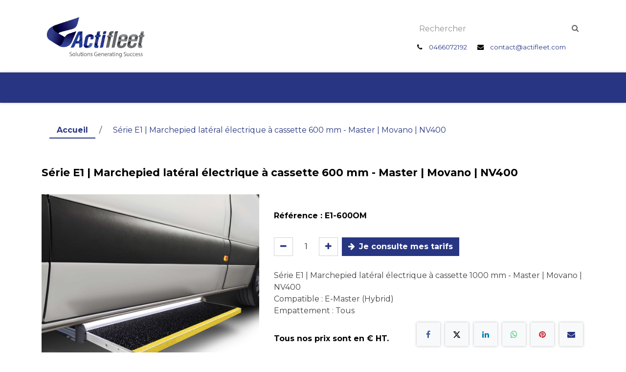

--- FILE ---
content_type: text/html; charset=utf-8
request_url: https://www.actifleet.com/produit/e1-600om-serie-e1-marchepied-lateral-electrique-a-cassette-600-mm-master-movano-nv400-27513
body_size: 12234
content:

        

<!DOCTYPE html>
        
<html lang="fr-FR" data-website-id="1" data-main-object="product.template(27513,)" data-add2cart-redirect="1">
    <head>
        <meta charset="utf-8"/>
        <meta http-equiv="X-UA-Compatible" content="IE=edge"/>
        <meta name="viewport" content="width=device-width, initial-scale=1"/>
        <meta name="generator" content="Odoo"/>
        <meta name="description" content="Pour véhicules utilitaires - Boxer, Jumper, Ducato - disponible sur le site web Actifleet dès maintenant."/>
        <meta name="keywords" content="marchepied latéral, marchepied électrique, marchepied à cassette, marchepied 600 mm, véhicule utilitaire, véhicule pro, fourgon, marchepied électrique boxer, marchepied électrique jumper, marchepied électrique ducato"/>
            <script src="/theme_actifleet/static/src/js/category_brand_compatibility.js"></script>
            
        <meta property="og:type" content="website"/>
        <meta property="og:title" content="Marchepied latéral électrique à cassette 600 mm - Série E1"/>
        <meta property="og:site_name" content="Actifleet"/>
        <meta property="og:url" content="https://actifleet.com/produit/e1-600om-serie-e1-marchepied-lateral-electrique-a-cassette-600-mm-master-movano-nv400-27513"/>
        <meta property="og:image" content="https://actifleet.com/web/image/product.template/27513/image_1024?unique=ca579bf"/>
        <meta property="og:description" content="Pour véhicules utilitaires - Boxer, Jumper, Ducato - disponible sur le site web Actifleet dès maintenant."/>
            
        <meta name="twitter:card" content="summary_large_image"/>
        <meta name="twitter:title" content="Marchepied latéral électrique à cassette 600 mm - Série E1"/>
        <meta name="twitter:image" content="https://actifleet.com/web/image/product.template/27513/image_1024?unique=ca579bf"/>
        <meta name="twitter:description" content="Pour véhicules utilitaires - Boxer, Jumper, Ducato - disponible sur le site web Actifleet dès maintenant."/>
        
        <link rel="canonical" href="https://actifleet.com/produit/e1-600om-serie-e1-marchepied-lateral-electrique-a-cassette-600-mm-master-movano-nv400-27513"/>
        
        <link rel="preconnect" href="https://fonts.gstatic.com/" crossorigin=""/>
        <title>Marchepied latéral électrique à cassette 600 mm - Série E1</title>
        <link type="image/x-icon" rel="shortcut icon" href="/web/image/website/1/favicon?unique=3149777"/>
        <link rel="preload" href="/web/static/src/libs/fontawesome/fonts/fontawesome-webfont.woff2?v=4.7.0" as="font" crossorigin=""/>
        <link type="text/css" rel="stylesheet" href="/web/assets/1/9c11e3f/web.assets_frontend.min.css"/>
            <script src="/website/static/src/js/content/cookie_watcher.js"></script>
            <script>
                watch3rdPartyScripts(["youtu.be", "youtube.com", "youtube-nocookie.com", "instagram.com", "instagr.am", "ig.me", "vimeo.com", "dailymotion.com", "dai.ly", "youku.com", "tudou.com", "facebook.com", "facebook.net", "fb.com", "fb.me", "fb.watch", "tiktok.com", "x.com", "twitter.com", "t.co", "googletagmanager.com", "google-analytics.com", "google.com", "google.ad", "google.ae", "google.com.af", "google.com.ag", "google.al", "google.am", "google.co.ao", "google.com.ar", "google.as", "google.at", "google.com.au", "google.az", "google.ba", "google.com.bd", "google.be", "google.bf", "google.bg", "google.com.bh", "google.bi", "google.bj", "google.com.bn", "google.com.bo", "google.com.br", "google.bs", "google.bt", "google.co.bw", "google.by", "google.com.bz", "google.ca", "google.cd", "google.cf", "google.cg", "google.ch", "google.ci", "google.co.ck", "google.cl", "google.cm", "google.cn", "google.com.co", "google.co.cr", "google.com.cu", "google.cv", "google.com.cy", "google.cz", "google.de", "google.dj", "google.dk", "google.dm", "google.com.do", "google.dz", "google.com.ec", "google.ee", "google.com.eg", "google.es", "google.com.et", "google.fi", "google.com.fj", "google.fm", "google.fr", "google.ga", "google.ge", "google.gg", "google.com.gh", "google.com.gi", "google.gl", "google.gm", "google.gr", "google.com.gt", "google.gy", "google.com.hk", "google.hn", "google.hr", "google.ht", "google.hu", "google.co.id", "google.ie", "google.co.il", "google.im", "google.co.in", "google.iq", "google.is", "google.it", "google.je", "google.com.jm", "google.jo", "google.co.jp", "google.co.ke", "google.com.kh", "google.ki", "google.kg", "google.co.kr", "google.com.kw", "google.kz", "google.la", "google.com.lb", "google.li", "google.lk", "google.co.ls", "google.lt", "google.lu", "google.lv", "google.com.ly", "google.co.ma", "google.md", "google.me", "google.mg", "google.mk", "google.ml", "google.com.mm", "google.mn", "google.com.mt", "google.mu", "google.mv", "google.mw", "google.com.mx", "google.com.my", "google.co.mz", "google.com.na", "google.com.ng", "google.com.ni", "google.ne", "google.nl", "google.no", "google.com.np", "google.nr", "google.nu", "google.co.nz", "google.com.om", "google.com.pa", "google.com.pe", "google.com.pg", "google.com.ph", "google.com.pk", "google.pl", "google.pn", "google.com.pr", "google.ps", "google.pt", "google.com.py", "google.com.qa", "google.ro", "google.ru", "google.rw", "google.com.sa", "google.com.sb", "google.sc", "google.se", "google.com.sg", "google.sh", "google.si", "google.sk", "google.com.sl", "google.sn", "google.so", "google.sm", "google.sr", "google.st", "google.com.sv", "google.td", "google.tg", "google.co.th", "google.com.tj", "google.tl", "google.tm", "google.tn", "google.to", "google.com.tr", "google.tt", "google.com.tw", "google.co.tz", "google.com.ua", "google.co.ug", "google.co.uk", "google.com.uy", "google.co.uz", "google.com.vc", "google.co.ve", "google.co.vi", "google.com.vn", "google.vu", "google.ws", "google.rs", "google.co.za", "google.co.zm", "google.co.zw", "google.cat"]);
            </script>
        <script id="web.layout.odooscript" type="text/javascript">
            var odoo = {
                csrf_token: "3a1d08ce4db443ef4126ce2bd729304b1b21440eo1800134583",
                debug: "",
            };
        </script>
        <script type="text/javascript">
            odoo.__session_info__ = {"is_admin": false, "is_system": false, "is_public": true, "is_internal_user": false, "is_website_user": true, "uid": null, "is_frontend": true, "profile_session": null, "profile_collectors": null, "profile_params": null, "show_effect": false, "currencies": {"1": {"symbol": "\u20ac", "position": "after", "digits": [69, 2]}, "3": {"symbol": "$", "position": "before", "digits": [69, 2]}}, "quick_login": true, "bundle_params": {"lang": "fr_FR", "website_id": 1}, "test_mode": false, "websocket_worker_version": "18.0-7", "translationURL": "/website/translations", "cache_hashes": {"translations": "506b7f042265b58797d2c5a662e9d34fac362c60"}, "recaptcha_public_key": "6LfRptMrAAAAAAQfsw418OfrfI5dPwfO2qXNINd1", "geoip_country_code": "US", "geoip_phone_code": 1, "lang_url_code": "fr"};
            if (!/(^|;\s)tz=/.test(document.cookie)) {
                const userTZ = Intl.DateTimeFormat().resolvedOptions().timeZone;
                document.cookie = `tz=${userTZ}; path=/`;
            }
        </script>
        <script type="text/javascript" defer="defer" src="/web/assets/1/f72ec00/web.assets_frontend_minimal.min.js" onerror="__odooAssetError=1"></script>
        <script type="text/javascript" defer="defer" data-src="/web/assets/1/2d4c687/web.assets_frontend_lazy.min.js" onerror="__odooAssetError=1"></script>
        
                    <script>
                        
            
                if (!window.odoo) {
                    window.odoo = {};
                }
                odoo.__session_info__ = odoo.__session_info__ || {
                    websocket_worker_version: "18.0-7"
                }
                odoo.__session_info__ = Object.assign(odoo.__session_info__, {
                    livechatData: {
                        isAvailable: true,
                        serverUrl: "https://www.actifleet.com",
                        options: {"header_background_color": "#8d8e91", "button_background_color": "#8d8e91", "title_color": "#000000", "button_text_color": "#FFFFFF", "button_text": "Vous avez une question? Chattez avec nous.", "input_placeholder": false, "default_message": "Bonjour, comment puis-je vous aider ?", "channel_name": "LiveChat", "channel_id": 1, "default_username": "Visiteur"},
                    },
                });
            
                    </script>
        <!-- Google Tag Manager -->
<script>(function(w,d,s,l,i){w[l]=w[l]||[];w[l].push({'gtm.start':
new Date().getTime(),event:'gtm.js'});var f=d.getElementsByTagName(s)[0],
j=d.createElement(s),dl=l!='dataLayer'?'&l='+l:'';j.async=true;j.src=
'https://www.googletagmanager.com/gtm.js?id='+i+dl;f.parentNode.insertBefore(j,f);
})(window,document,'script','dataLayer','GTM-NF3G342N');</script>
<!-- End Google Tag Manager -->

    </head>
    <body>



        <div id="wrapwrap" class="   ">
            <a class="o_skip_to_content btn btn-primary rounded-0 visually-hidden-focusable position-absolute start-0" href="#wrap">Se rendre au contenu</a>
                <header id="top" data-anchor="true" data-name="Header" data-extra-items-toggle-aria-label="Bouton d&#39;éléments supplémentaires" class="   o_header_fixed" style=" ">
                    
                <div class="oe_structure oe_structure_solo" id="oe_structure_header_actifleet">
                <section class="s_text_block pt-4 pb-4 o_cc o_cc1" data-snippet="s_text_block" data-name="Text">
                    <div class="container">
                        <div class="row align-items-center">
                            <div class="col-md-6 col-lg-8 d-none d-md-block">
                                
    <a data-name="Navbar Logo" href="/" class="navbar-brand logo ">
            
            <span role="img" aria-label="Logo of Actifleet" title="Actifleet"><img src="/web/image/website/1/logo/Actifleet?unique=3149777" class="img img-fluid" width="95" height="40" alt="Actifleet" loading="lazy"/></span>
        </a>
    
                            </div>
                            <div class="col-md-6 col-lg-4 py-2">
                                <form action="/shop" method="get" class="w-100 pb-2 position-relative">
                                    <input class="form-control" type="text" placeholder="Rechercher" name="search"/>
                                    <button class="btn btn-default" style="position: absolute;top: 0;right: 0;border: none;background: transparent !important;color: #656565;">
                                        <i class="fa fa-search"></i>
                                    </button>
                                </form>
                                <small>
                                    <i class="fa fa-1x fa-fw fa-phone ms-1 me-2"></i>
                                    <a href="tel:0466072192">0466072192</a>
                                </small>
                                <small>
                                    <i class="fa fa-1x fa-fw fa-envelope ms-3 me-2"></i>
                                    <a href="mailto:contact@actifleet.com">contact@actifleet.com</a>
                                </small>
                            </div>
                        </div>
                    </div>
                </section>
            </div>

    <nav data-name="Navbar" aria-label="Main" class="navbar navbar-expand-lg navbar-light o_colored_level o_cc d-none d-lg-block p-0 shadow-sm ">
        
                <div id="o_main_nav" class="o_main_nav container align-items-stretch">
    <ul role="menu" id="top_menu" class="nav navbar-nav top_menu o_menu_loading ms-lg-3 flex-grow-1">
        
                        
    <li role="presentation" class="nav-item">
        <a role="menuitem" href="/" class="nav-link py-3 ">
            <span>Accueil</span>
        </a>
    </li>
    <li role="presentation" class="nav-item">
        <a role="menuitem" href="https://configurateur3d.actifleet.com/vu" class="nav-link py-3 ">
            <span>Configurateur 3D</span>
        </a>
    </li>
    <li role="presentation" class="nav-item dropdown  position-static">
        <a data-bs-toggle="dropdown" href="#" role="menuitem" class="nav-link py-3 dropdown-toggle   ">
            <span>Produits</span>
        </a>
                <div class="dropdown-menu w-100 p-0 dropdown-menu-left product_list_actifleet shadow-lg bg-white" data-name="Product List">
                    <section class="s_menu_product_list" data-name="Multi-Menus">
                        <div class="container">
                            <div class="row">
                                <a class="col py-5 text-center btn bg-100 fw-bold border" href="/categorie/protections-exterieures-1197">Protections extérieures</a><a class="col py-5 text-center btn bg-100 fw-bold border" href="/categorie/portage-1126">Portage</a><a class="col py-5 text-center btn bg-100 fw-bold border" href="/categorie/marchepieds-d-acces-1179">Marchepieds d&#39;accès</a><a class="col py-5 text-center btn bg-100 fw-bold border" href="/categorie/accessoires-1216">Accessoires</a>
                            </div>
                        </div>
                    </section>
                </div>
    </li>
    <li role="presentation" class="nav-item">
        <a role="menuitem" href="/blog" class="nav-link py-3 ">
            <span>Blog</span>
        </a>
    </li>
    <li role="presentation" class="nav-item dropdown  ">
        <a data-bs-toggle="dropdown" href="#" role="menuitem" class="nav-link py-3 dropdown-toggle   ">
            <span>FAQ</span>
        </a><ul role="menu" class="dropdown-menu ">
    <li role="presentation" class="">
        <a role="menuitem" href="/blog-protection-sous-moteur" class="dropdown-item ">
            <span>Protection sous moteur</span>
        </a>
    </li>
    <li role="presentation" class="">
        <a role="menuitem" href="/blog-marchepieds" class="dropdown-item ">
            <span>Marchepieds</span>
        </a>
    </li>
    <li role="presentation" class="">
        <a role="menuitem" href="/blog-barres-laterales" class="dropdown-item ">
            <span>Barres latérales</span>
        </a>
    </li>
        </ul>
    </li>
    <li role="presentation" class="nav-item">
        <a role="menuitem" href="/contactez-nous" class="nav-link py-3 ">
            <span>Contact</span>
        </a>
    </li>
                        
        
            <li class="nav-item ms-lg-auto divider d-none"></li> 
            <li class="o_wsale_my_cart  nav-item ms-lg-auto">
                <a href="/shop/cart" aria-label="Panier eCommerce" class="nav-link py-3">
                    <div class="">
                        <i class="fa fa-shopping-cart fa-stack"></i>
                        <sup class="my_cart_quantity badge bg-primary  d-none" data-order-id="">0</sup>
                    </div>
                </a>
            </li>
        
                        
            <li class="nav-item o_no_autohide_item">
                <a href="/web/login" class="nav-link py-3">Se connecter</a>
            </li>
                        
        
        
                    
    </ul>
                </div>
            
    </nav>
    <nav data-name="Navbar" aria-label="Mobile" class="navbar  navbar-light o_colored_level o_cc o_header_mobile d-block d-lg-none shadow-sm ">
        

        <div class="o_main_nav container flex-wrap justify-content-between">
            
            <a data-name="Navbar Logo" href="/" class="navbar-brand logo">
                <span role="img" aria-label="Logo of Actifleet" title="Actifleet">
                    <img src="/theme_actifleet/static/src/img/actifleet_blanc.png" class="img img-fluid p-1" width="95" height="40" alt="Actifleet" loading="lazy"/>
                </span>
            </a>
        <ul class="o_header_mobile_buttons_wrap navbar-nav flex-row align-items-center gap-2 mb-0">
        
            <li class=" divider d-none"></li> 
            <li class="o_wsale_my_cart  ">
                <a href="/shop/cart" aria-label="Panier eCommerce" class="o_navlink_background_hover btn position-relative rounded-circle border-0 p-1 text-reset">
                    <div class="">
                        <i class="fa fa-shopping-cart fa-stack"></i>
                        <sup class="my_cart_quantity badge bg-primary position-absolute top-0 end-0 mt-n1 me-n1 rounded-pill d-none" data-order-id="">0</sup>
                    </div>
                </a>
            </li>
        
                <li class="o_not_editable">
                    <button class="nav-link btn me-auto p-2" type="button" data-bs-toggle="offcanvas" data-bs-target="#top_menu_collapse_mobile" aria-controls="top_menu_collapse_mobile" aria-expanded="false" aria-label="Toggle navigation">
                        <span class="navbar-toggler-icon"></span>
                    </button>
                </li>
            </ul>
            <div id="top_menu_collapse_mobile" class="offcanvas offcanvas-end o_navbar_mobile">
                <div class="offcanvas-header justify-content-end o_not_editable">
                    <button type="button" class="nav-link btn-close" data-bs-dismiss="offcanvas" aria-label="Fermer"></button>
                </div>
                <div class="offcanvas-body d-flex flex-column justify-content-between h-100 w-100">
                    <ul class="navbar-nav">
                        
                        
        <li class="">
    <form method="get" class="o_searchbar_form s_searchbar_input " action="/website/search" data-snippet="s_searchbar_input">
            <div role="search" class="input-group mb-3">
        <input type="search" name="search" class="search-query form-control oe_search_box rounded-start-pill text-bg-light ps-3 border-0 bg-light" placeholder="Recherche…" value="" data-search-type="all" data-limit="0" data-display-image="true" data-display-description="true" data-display-extra-link="true" data-display-detail="true" data-order-by="name asc"/>
        <button type="submit" aria-label="Rechercher" title="Rechercher" class="btn oe_search_button rounded-end-pill bg-o-color-3 pe-3">
            <i class="oi oi-search"></i>
        </button>
    </div>

            <input name="order" type="hidden" class="o_search_order_by oe_unremovable" value="name asc"/>
            
    
        </form>
        </li>
                        
    <ul role="menu" class="nav navbar-nav top_menu  ">
        

                            
    <li role="presentation" class="nav-item">
        <a role="menuitem" href="/" class="nav-link ">
            <span>Accueil</span>
        </a>
    </li>
    <li role="presentation" class="nav-item">
        <a role="menuitem" href="https://configurateur3d.actifleet.com/vu" class="nav-link ">
            <span>Configurateur 3D</span>
        </a>
    </li>
    <li role="presentation" class="nav-item dropdown  position-static">
        <a data-bs-toggle="dropdown" href="#" role="menuitem" class="nav-link dropdown-toggle   d-flex justify-content-between align-items-center">
            <span>Produits</span>
        </a>
                <ul role="menu" class="dropdown-menu position-relative rounded-0 o_dropdown_without_offset">
                        <li role="presentation">
                            <a role="menuitem" href="/categorie/protections-exterieures-1197" class="dropdown-item">
                                <span>Protections extérieures</span>
                            </a>
                        </li>
                        <li role="presentation">
                            <a role="menuitem" href="/categorie/portage-1126" class="dropdown-item">
                                <span>Portage</span>
                            </a>
                        </li>
                        <li role="presentation">
                            <a role="menuitem" href="/categorie/marchepieds-d-acces-1179" class="dropdown-item">
                                <span>Marchepieds d&#39;accès</span>
                            </a>
                        </li>
                        <li role="presentation">
                            <a role="menuitem" href="/categorie/accessoires-1216" class="dropdown-item">
                                <span>Accessoires</span>
                            </a>
                        </li>
                </ul>
    </li>
    <li role="presentation" class="nav-item">
        <a role="menuitem" href="/blog" class="nav-link ">
            <span>Blog</span>
        </a>
    </li>
    <li role="presentation" class="nav-item dropdown  ">
        <a data-bs-toggle="dropdown" href="#" role="menuitem" class="nav-link dropdown-toggle   d-flex justify-content-between align-items-center">
            <span>FAQ</span>
        </a><ul role="menu" class="dropdown-menu position-relative rounded-0 o_dropdown_without_offset">
    <li role="presentation" class="">
        <a role="menuitem" href="/blog-protection-sous-moteur" class="dropdown-item ">
            <span>Protection sous moteur</span>
        </a>
    </li>
    <li role="presentation" class="">
        <a role="menuitem" href="/blog-marchepieds" class="dropdown-item ">
            <span>Marchepieds</span>
        </a>
    </li>
    <li role="presentation" class="">
        <a role="menuitem" href="/blog-barres-laterales" class="dropdown-item ">
            <span>Barres latérales</span>
        </a>
    </li>
        </ul>
    </li>
    <li role="presentation" class="nav-item">
        <a role="menuitem" href="/contactez-nous" class="nav-link ">
            <span>Contact</span>
        </a>
    </li>
                        
    </ul>
                        
        <li class="">
                <div data-name="Text" class="s_text_block mt-2 border-top pt-2 o_border_contrast">
                    <a href="tel:+1 555-555-5556" class="nav-link o_nav-link_secondary p-2">
                        <i class="fa fa-1x fa-fw fa-phone me-1"></i>
                        <span class="o_force_ltr"><small>+1 555-555-5556</small></span>
                    </a>
                </div>
        </li>
                        
                    </ul>
                    <ul class="navbar-nav gap-2 mt-3 w-100">
                        
                        
            <li class=" o_no_autohide_item">
                <a href="/web/login" class="nav-link o_nav_link_btn w-100 border text-center">Se connecter</a>
            </li>
                        
        
        
                        
        <li class="">
            <div class="oe_structure oe_structure_solo ">
                <section class="oe_unremovable oe_unmovable s_text_block" data-snippet="s_text_block" data-name="Text">
                    <div class="container">
                        <a href="/contactus" class="oe_unremovable btn btn-primary btn_cta w-100">Contactez-nous</a>
                    </div>
                </section>
            </div>
        </li>
                    </ul>
                </div>
            </div>
        </div>
    
    </nav>
        
        </header>
                <main>
                    
            <div itemscope="itemscope" itemtype="http://schema.org/Product" id="wrap" class="js_sale o_wsale_product_page ecom-zoomable zoomodoo-next" data-ecom-zoom-auto="1">
                <div class="oe_structure oe_empty oe_structure_not_nearest" id="oe_structure_website_sale_product_1" data-editor-message="DROP BUILDING BLOCKS HERE TO MAKE THEM AVAILABLE ACROSS ALL PRODUCTS"></div>
  <section id="product_detail" class="oe_website_sale container my-3 my-lg-4 " data-view-track="1" data-product-tracking-info="{&#34;item_id&#34;: 23902, &#34;item_name&#34;: &#34;S\u00e9rie E1 | Marchepied lat\u00e9ral \u00e9lectrique \u00e0 cassette 600 mm - Master | Movano | NV400&#34;, &#34;item_category&#34;: &#34;S\u00e9rie E1&#34;, &#34;currency&#34;: &#34;EUR&#34;, &#34;price&#34;: 1067.0}">
                    
            <div class="row">
                <div class="col-md-10">
                    <ol class="breadcrumb">
                        <li class="breadcrumb-item">
                            <a href="/">Accueil</a>
                        </li>
                        <li class="breadcrumb-item active">
                            <span>Série E1 | Marchepied latéral électrique à cassette 600 mm - Master | Movano | NV400</span>
                        </li>
                    </ol>
                </div>
                <div class="col-md-2 text-end">
        <div class="o_pricelist_dropdown dropdown d-none">
            
                <a role="button" href="#" data-bs-toggle="dropdown" class="dropdown-toggle btn btn-light">
                    TARIF PUBLIC
                </a>
                <div class="dropdown-menu" role="menu">
                        <a role="menuitem" class="dropdown-item" href="/shop/change_pricelist/1">
                            <span class="switcher_pricelist small" data-pl_id="1">TARIF PUBLIC</span>
                        </a>
                </div>
            
        </div>
                </div>
            </div>
            <hr/>
            
            <div class="row">
                <div class="col">
                    <h1 itemprop="name">Série E1 | Marchepied latéral électrique à cassette 600 mm - Master | Movano | NV400</h1>
                </div>
            </div>
        <div class="row" id="product_detail_main" data-name="Product Page" data-image_width="42_pc" data-image_layout="carousel">
                        <div class="col-lg-5 mt-lg-4 o_wsale_product_images position-relative" data-image-amount="6">
        <div id="o-carousel-product" data-bs-ride="true" class="o_carousel_not_single carousel slide position-sticky mb-3 overflow-hidden" data-name="Carrousel de produits">
            <div class="o_carousel_product_outer carousel-outer position-relative d-flex align-items-center w-100 overflow-hidden">
                <span class="o_ribbon d-none z-1" style=""></span>
                <div class="carousel-inner h-100">
                        <div class="carousel-item h-100 text-center active">
        <div class="d-flex align-items-center justify-content-center h-100 oe_unmovable"><img src="/web/image/product.product/23902/image_1024/%5BE1-600OM%5D%20S%C3%A9rie%20E1%20%7C%20Marchepied%20lat%C3%A9ral%20%C3%A9lectrique%20%C3%A0%20cassette%20600%20mm%20-%20Master%20%7C%20Movano%20%7C%20NV400?unique=21b16e3" class="img img-fluid oe_unmovable product_detail_img w-100 mh-100" alt="Série E1 | Marchepied latéral électrique à cassette 600 mm - Master | Movano | NV400" loading="lazy"/></div>
                        </div>
                        <div class="carousel-item h-100 text-center">
        <div class="d-flex align-items-center justify-content-center h-100 oe_unmovable"><img src="/web/image/product.image/490/image_1024/S%C3%A9rie%20E1%20%7C%20Marchepied%20lat%C3%A9ral%20%C3%A9lectrique%20%C3%A0%20cassette%20600%20mm%20-%20Master%20%7C%20Movano%20%7C%20NV400?unique=cf3f75f" class="img img-fluid oe_unmovable product_detail_img w-100 mh-100" alt="Série E1 | Marchepied latéral électrique à cassette 600 mm - Master | Movano | NV400" data-zoom="1" data-zoom-image="/web/image/product.image/490/image_1920/S%C3%A9rie%20E1%20%7C%20Marchepied%20lat%C3%A9ral%20%C3%A9lectrique%20%C3%A0%20cassette%20600%20mm%20-%20Master%20%7C%20Movano%20%7C%20NV400?unique=cf3f75f" loading="lazy"/></div>
                        </div>
                        <div class="carousel-item h-100 text-center">
        <div class="d-flex align-items-center justify-content-center h-100 oe_unmovable"><img src="/web/image/product.image/491/image_1024/S%C3%A9rie%20E1%20%7C%20Marchepied%20lat%C3%A9ral%20%C3%A9lectrique%20%C3%A0%20cassette%20600%20mm%20-%20Master%20%7C%20Movano%20%7C%20NV400?unique=cf3f75f" class="img img-fluid oe_unmovable product_detail_img w-100 mh-100" alt="Série E1 | Marchepied latéral électrique à cassette 600 mm - Master | Movano | NV400" data-zoom="1" data-zoom-image="/web/image/product.image/491/image_1920/S%C3%A9rie%20E1%20%7C%20Marchepied%20lat%C3%A9ral%20%C3%A9lectrique%20%C3%A0%20cassette%20600%20mm%20-%20Master%20%7C%20Movano%20%7C%20NV400?unique=cf3f75f" loading="lazy"/></div>
                        </div>
                        <div class="carousel-item h-100 text-center">
        <div class="d-flex align-items-center justify-content-center h-100 oe_unmovable"><img src="/web/image/product.image/492/image_1024/S%C3%A9rie%20E1%20%7C%20Marchepied%20lat%C3%A9ral%20%C3%A9lectrique%20%C3%A0%20cassette%20600%20mm%20-%20Master%20%7C%20Movano%20%7C%20NV400?unique=cf3f75f" class="img img-fluid oe_unmovable product_detail_img w-100 mh-100" alt="Série E1 | Marchepied latéral électrique à cassette 600 mm - Master | Movano | NV400" data-zoom="1" data-zoom-image="/web/image/product.image/492/image_1920/S%C3%A9rie%20E1%20%7C%20Marchepied%20lat%C3%A9ral%20%C3%A9lectrique%20%C3%A0%20cassette%20600%20mm%20-%20Master%20%7C%20Movano%20%7C%20NV400?unique=cf3f75f" loading="lazy"/></div>
                        </div>
                        <div class="carousel-item h-100 text-center">
        <div class="d-flex align-items-center justify-content-center h-100 oe_unmovable"><img src="/web/image/product.image/493/image_1024/S%C3%A9rie%20E1%20%7C%20Marchepied%20lat%C3%A9ral%20%C3%A9lectrique%20%C3%A0%20cassette%20600%20mm%20-%20Master%20%7C%20Movano%20%7C%20NV400?unique=cf3f75f" class="img img-fluid oe_unmovable product_detail_img w-100 mh-100" alt="Série E1 | Marchepied latéral électrique à cassette 600 mm - Master | Movano | NV400" data-zoom="1" data-zoom-image="/web/image/product.image/493/image_1920/S%C3%A9rie%20E1%20%7C%20Marchepied%20lat%C3%A9ral%20%C3%A9lectrique%20%C3%A0%20cassette%20600%20mm%20-%20Master%20%7C%20Movano%20%7C%20NV400?unique=cf3f75f" loading="lazy"/></div>
                        </div>
                        <div class="carousel-item h-100 text-center">
        <div class="d-flex align-items-center justify-content-center h-100 oe_unmovable"><img src="/web/image/product.image/494/image_1024/S%C3%A9rie%20E1%20%7C%20Marchepied%20lat%C3%A9ral%20%C3%A9lectrique%20%C3%A0%20cassette%20600%20mm%20-%20Master%20%7C%20Movano%20%7C%20NV400?unique=cf3f75f" class="img img-fluid oe_unmovable product_detail_img w-100 mh-100" alt="Série E1 | Marchepied latéral électrique à cassette 600 mm - Master | Movano | NV400" data-zoom="1" data-zoom-image="/web/image/product.image/494/image_1920/S%C3%A9rie%20E1%20%7C%20Marchepied%20lat%C3%A9ral%20%C3%A9lectrique%20%C3%A0%20cassette%20600%20mm%20-%20Master%20%7C%20Movano%20%7C%20NV400?unique=cf3f75f" loading="lazy"/></div>
                        </div>
                </div>
                    <a class="carousel-control-prev" href="#o-carousel-product" role="button" data-bs-slide="prev">
                        <i class="oi oi-chevron-left oe_unmovable border bg-white text-900" role="img" aria-label="Précédent" title="Précédent"></i>
                    </a>
                    <a class="carousel-control-next" href="#o-carousel-product" role="button" data-bs-slide="next">
                        <i class="oi oi-chevron-right oe_unmovable border bg-white text-900" role="img" aria-label="Suivant" title="Suivant"></i>
                    </a>
            </div>
        <div class="o_carousel_product_indicators pt-2 overflow-hidden">
            <ol class="carousel-indicators  position-static pt-2 pt-lg-0 mx-auto my-0">
                <li data-bs-target="#o-carousel-product" class="align-top position-relative active" data-bs-slide-to="0">
                    <div><img src="/web/image/product.product/23902/image_128/%5BE1-600OM%5D%20S%C3%A9rie%20E1%20%7C%20Marchepied%20lat%C3%A9ral%20%C3%A9lectrique%20%C3%A0%20cassette%20600%20mm%20-%20Master%20%7C%20Movano%20%7C%20NV400?unique=21b16e3" class="img o_image_64_cover" alt="Série E1 | Marchepied latéral électrique à cassette 600 mm - Master | Movano | NV400" loading="lazy"/></div>
                </li><li data-bs-target="#o-carousel-product" class="align-top position-relative " data-bs-slide-to="1">
                    <div><img src="/web/image/product.image/490/image_128/S%C3%A9rie%20E1%20%7C%20Marchepied%20lat%C3%A9ral%20%C3%A9lectrique%20%C3%A0%20cassette%20600%20mm%20-%20Master%20%7C%20Movano%20%7C%20NV400?unique=cf3f75f" class="img o_image_64_cover" alt="Série E1 | Marchepied latéral électrique à cassette 600 mm - Master | Movano | NV400" loading="lazy"/></div>
                </li><li data-bs-target="#o-carousel-product" class="align-top position-relative " data-bs-slide-to="2">
                    <div><img src="/web/image/product.image/491/image_128/S%C3%A9rie%20E1%20%7C%20Marchepied%20lat%C3%A9ral%20%C3%A9lectrique%20%C3%A0%20cassette%20600%20mm%20-%20Master%20%7C%20Movano%20%7C%20NV400?unique=cf3f75f" class="img o_image_64_cover" alt="Série E1 | Marchepied latéral électrique à cassette 600 mm - Master | Movano | NV400" loading="lazy"/></div>
                </li><li data-bs-target="#o-carousel-product" class="align-top position-relative " data-bs-slide-to="3">
                    <div><img src="/web/image/product.image/492/image_128/S%C3%A9rie%20E1%20%7C%20Marchepied%20lat%C3%A9ral%20%C3%A9lectrique%20%C3%A0%20cassette%20600%20mm%20-%20Master%20%7C%20Movano%20%7C%20NV400?unique=cf3f75f" class="img o_image_64_cover" alt="Série E1 | Marchepied latéral électrique à cassette 600 mm - Master | Movano | NV400" loading="lazy"/></div>
                </li><li data-bs-target="#o-carousel-product" class="align-top position-relative " data-bs-slide-to="4">
                    <div><img src="/web/image/product.image/493/image_128/S%C3%A9rie%20E1%20%7C%20Marchepied%20lat%C3%A9ral%20%C3%A9lectrique%20%C3%A0%20cassette%20600%20mm%20-%20Master%20%7C%20Movano%20%7C%20NV400?unique=cf3f75f" class="img o_image_64_cover" alt="Série E1 | Marchepied latéral électrique à cassette 600 mm - Master | Movano | NV400" loading="lazy"/></div>
                </li><li data-bs-target="#o-carousel-product" class="align-top position-relative " data-bs-slide-to="5">
                    <div><img src="/web/image/product.image/494/image_128/S%C3%A9rie%20E1%20%7C%20Marchepied%20lat%C3%A9ral%20%C3%A9lectrique%20%C3%A0%20cassette%20600%20mm%20-%20Master%20%7C%20Movano%20%7C%20NV400?unique=cf3f75f" class="img o_image_64_cover" alt="Série E1 | Marchepied latéral électrique à cassette 600 mm - Master | Movano | NV400" loading="lazy"/></div>
                </li>
            </ol>
        </div>
        </div>
                        </div>
                        <div id="product_details" class="col-lg-7 mt-md-4">
                            <hr/>
            <div style="font-weight: bold;">Référence : <span itemprop="sku">E1-600OM</span></div>
            <hr/>
        <span itemprop="url" style="display:none;">https://actifleet.com/produit/e1-600om-serie-e1-marchepied-lateral-electrique-a-cassette-600-mm-master-movano-nv400-27513</span>
                            <span itemprop="image" style="display:none;">https://actifleet.com/web/image/product.template/27513/image_1920?unique=ca579bf</span>
                            
                            <form action="/shop/cart/update" method="POST">
                                <input type="hidden" name="csrf_token" value="3a1d08ce4db443ef4126ce2bd729304b1b21440eo1800134583"/>
                                <div class="js_product js_main_product mb-3">
                                    <div>
        <div id="product_unavailable" class="d-none">
            <h3 class="fst-italic">Pas disponible à la vente</h3>
        </div>
                                    </div>
                                    
                                        <input type="hidden" class="product_id" name="product_id" value="23902"/>
                                        <input type="hidden" class="product_template_id" name="product_template_id" value="27513"/>
                                        <input type="hidden" class="product_category_id" name="product_category_id" value="1270"/>
        <ul class="list-unstyled js_add_cart_variants mb-0 flex-column" data-attribute_exclusions="{&#34;exclusions&#34;: {}, &#34;archived_combinations&#34;: [], &#34;parent_exclusions&#34;: {}, &#34;parent_combination&#34;: [], &#34;parent_product_name&#34;: null, &#34;mapped_attribute_names&#34;: {}}">
        </ul>
                                    
                                    <p class="css_not_available_msg alert alert-warning">Cette combinaison n'existe pas.</p>
                                    <div id="o_wsale_cta_wrapper" class="d-flex flex-wrap align-items-center">
                                        
            <div contenteditable="false" class="css_quantity input-group d-inline-flex me-2 mb-2 align-middle">
                <a class="btn btn-link js_add_cart_json" aria-label="Supprimer" title="Supprimer" href="#">
                    <i class="fa fa-minus"></i>
                </a>
                <input type="text" class="form-control quantity text-center" data-min="1" name="add_qty" value="1"/>
                <a class="btn btn-link float_left js_add_cart_json" aria-label="Ajouter" title="Ajouter" href="#">
                    <i class="fa fa-plus"></i>
                </a>
            </div>
                                        <div class="d-inline-flex align-items-center mb-2 me-auto">
              <a role="button" class="btn btn-primary fw-bold flex-grow-1" href="/type-de-compte"><i class="fa fa-arrow-right me-2"></i>Je consulte mes tarifs</a>
            </div>
                                        <div id="product_option_block" class="d-flex flex-wrap w-100"></div>
                                    </div>
            <div class="availability_messages o_not_editable"></div>
        <div class="o_product_tags o_field_tags d-flex flex-wrap align-items-center gap-2 mb-2 mt-1">
        </div>
                                </div>
                            </form>
                            <div id="contact_us_wrapper" class="d-none oe_structure oe_structure_solo ">
                                <section class="s_text_block" data-snippet="s_text_block" data-name="Text">
                                    <div class="container">
                                        <a class="btn btn-primary btn_cta" href="/contactus">
                                            Contactez-nous
                                        </a>
                                    </div>
                                </section>
                            </div>
                            <div id="product_attributes_simple">
                                <table class="table table-sm text-muted d-none">
                                </table>
                            </div>
            <p class="text-muted my-2" placeholder="A short description that will also appear on documents.">Série E1 | Marchepied latéral électrique à cassette 1000 mm - Master | Movano | NV400<br>
Compatible : E-Master (Hybrid)<br>
Empattement : Tous</p>
                            <div id="o_product_terms_and_share" class="d-flex justify-content-between flex-column flex-md-row align-items-md-end gap-3 mb-3">
    <p class="text-muted h6 mt-3 o_editable">
      <strong title="" aria-describedby="tooltip70395" data-bs-original-title="">
        <strong style="font-weight: bolder;color: rgb(0, 0, 0);font-size: 16px;font-style: normal;background-color: rgb(255, 255, 255)">Tous nos prix sont en € HT.</strong>
        <font class="text-o-color-3">
          <span style="font-size: 18px; font-weight: normal;" title="" aria-describedby="tooltip714959" data-bs-original-title="">
            <br/>
          </span>
        </font>
      </strong>
    </p>
            <div data-snippet="s_share" data-name="Share" class="s_share text-start o_no_link_popover">
                <h4 class="s_share_title d-none o_default_snippet_text">Partager</h4>
                <a href="https://www.facebook.com/sharer/sharer.php?u={url}" target="_blank" aria-label="Facebook" class="s_share_facebook">
                    <i class="fa fa-facebook rounded shadow-sm"></i>
                </a>
                <a href="https://twitter.com/intent/tweet?text={title}&amp;url={url}" target="_blank" aria-label="X" class="s_share_twitter">
                    <i class="fa fa-twitter rounded shadow-sm"></i>
                </a>
                <a href="https://www.linkedin.com/sharing/share-offsite/?url={url}" target="_blank" aria-label="LinkedIn" class="s_share_linkedin">
                    <i class="fa fa-linkedin rounded shadow-sm"></i>
                </a>
                <a href="https://wa.me/?text={title}" target="_blank" aria-label="WhatsApp" class="s_share_whatsapp">
                    <i class="fa fa-whatsapp rounded shadow-sm"></i>
                </a>
                <a href="https://pinterest.com/pin/create/button/?url={url}&amp;media={media}&amp;description={title}" target="_blank" aria-label="Pinterest" class="s_share_pinterest">
                    <i class="fa fa-pinterest rounded shadow-sm"></i>
                </a>
                <a href="mailto:?body={url}&amp;subject={title}" aria-label="E-mail" class="s_share_email">
                    <i class="fa fa-envelope rounded shadow-sm"></i>
                </a>
            </div></div>
            <input id="wsale_user_email" type="hidden" value=""/>
                        </div>
                    </div>
            <div class="row">
                <div class="col" id="product_notebook">
                    <div>
                        <ul class="nav nav-tabs justify-content-center" role="tablist">
                            <li role="presentation" class="nav-item">
                                <a href="#pro-tech" aria-controls="home" role="tab" data-bs-toggle="tab" aria-expanded="true" class="nav-link active">Détail technique
                                </a>
                            </li>
                            <li role="presentation" class="nav-item">
                                <a href="#pro-vehic" aria-controls="profile" role="tab" data-bs-toggle="tab" aria-expanded="false" class="nav-link">Véhicules compatibles
                                </a>
                            </li>
                            <li role="presentation" class="nav-item">
                                <a href="#fiche-content" aria-controls="profile" role="tab" data-bs-toggle="tab" aria-expanded="false" class="nav-link">Fiches produit
                                </a>
                            </li>
                        </ul>
                        <div class="tab-content p-4 border border-top-0">
                            <div role="tabpanel" class="tab-pane active" id="pro-tech">
                                <table class="table table-hover">
                                    <thead>
                                        <th class="border-top-0">Temps de montage</th>
                                        <th class="border-top-0">Dimensions totales</th>
                                        <th class="border-top-0">Capacité de charge</th>
                                    </thead>
                                    <tbody>
                                        <tr>
                                            <td><span>4 H</span></td>
                                            <td><span>Aucune dimension disponible</span></td>
                                            <td><span>250 kg</span></td>
                                        </tr>
                                    </tbody>
                                </table>
                            </div>
                            <div role="tabpanel" class="tab-pane" id="pro-vehic">
                                <section class="container">
                                            <button class="m-2 btn btn-outline-secondary">Renault / Master / Master III (2010-2024)</button>
                                            <button class="m-2 btn btn-outline-secondary">Opel / Movano</button>
                                            <button class="m-2 btn btn-outline-secondary">Nissan / NV400 (2010 - 2024)</button>
                                </section>
                            </div>
                            <div role="tabpanel" class="tab-pane" id="fiche-content">
                                <div class="row">
                                    <a target="_blank" class="col-lg-2 col-md-3 col-sm-4 col-6 align-items-center btn btn-link col-2 d-flex flex-column text-center" href="/web/content/170530?download=true&amp;access_token=6cfe0f68-7f36-4f39-9234-6477e8ff5e22">
                                            <div class="o_image" title="Fiche produit Série E1.pdf" data-mimetype="application/pdf"></div>
                                            <i class="pt-3"><small>Fiche produit Série E1.pdf</small></i>
                                    </a>
                                </div>
                            </div>
                        </div>
                    </div>
                </div>
            </div>
                </section>
                <div itemprop="description" class="oe_structure oe_empty mt16" id="product_full_description"><p><br></p></div>
                <div class="oe_structure oe_empty oe_structure_not_nearest mt16" id="oe_structure_website_sale_product_2" data-editor-message="DROP BUILDING BLOCKS HERE TO MAKE THEM AVAILABLE ACROSS ALL PRODUCTS" contenteditable="true">
      <section class="s_text_block pt40 pb40 o_colored_level o_snippet_invisible o_conditional_hidden" data-snippet="s_text_block" data-name="Text" style="background-image: none;" title="" aria-describedby="tooltip192479" data-visibility="conditional" data-visibility-value-logged="[{&#34;value&#34;:&#34;false&#34;,&#34;id&#34;:2}]" data-visibility-selectors="html:not([data-logged=&#34;false&#34;]) body:not(.editor_enable) [data-visibility-id=&#34;logged_o_2&#34;]" data-visibility-id="logged_o_2" data-bs-original-title="">
        <div class="s_allow_columns container" title="" aria-describedby="tooltip177333" data-bs-original-title="">
          <p title="" aria-describedby="tooltip443538" data-bs-original-title="">
            <a href="/web/login" title="" target="_blank" class="btn btn-primary" data-bs-original-title="">Je me connecte pour laisser un avis</a>
            <br/>
          </p>
        </div>
      </section>
      <section class="s_call_to_action o_colored_level o_cc o_cc4 pt32 pb16" data-snippet="s_call_to_action" data-name="Personnalisé Call to Action" style="background-image: none;">
        <div class="container">
          <div class="row">
            <div class="pb16 o_colored_level col-lg-8 pt16" title="" aria-describedby="tooltip934603" data-bs-original-title="">
              <h3>
                <strong>
                  <span style="font-size: 24px;">Besoin de plus de renseignements ?</span>
                </strong>
              </h3>
            </div>
            <div class="pt8 o_colored_level col-lg-4">
              <p style="text-align: right;"><a class="mb-2 btn btn-custom text-o-color-1 bg-o-color-4 btn-lg" href="/contactez-nous" style="border-width: 1px; border-style: solid;" title="" data-bs-original-title=""><strong title="" aria-describedby="tooltip313924" data-bs-original-title="">Contactez-nous</strong></a>&nbsp;<br/></p>
            </div>
          </div>
        </div>
      </section>
      <section data-snippet="s_dynamic_snippet_products" class="s_dynamic_snippet_products s_dynamic pt32 pb32 o_colored_level s_product_product_mini_name o_dynamic_empty" data-name="Products" style="background-image: none;" data-filter-id="5" data-template-key="website_sale.dynamic_filter_template_product_product_mini_name" data-product-category-id="all" data-number-of-elements="4" data-number-of-elements-small-devices="1" data-number-of-records="16" data-carousel-interval="4000" title="" aria-describedby="tooltip852330" data-force-minimum-max-limit-to16="1" data-bs-original-title="">
        <div class="o_not_editable container">
          <div class="css_non_editable_mode_hidden">
            <div class="missing_option_warning alert alert-info rounded-0 fade show d-none d-print-none o_default_snippet_text">
                        Votre snippet dynamique sera affiché ici... Ce message est affiché parce que vous n'avez pas défini le filtre et le modèle à utiliser.<br/>
                    </div>
          </div>
          <div class="dynamic_snippet_template"></div>
        </div>
      </section>
    </div>
  </div>
        
        <div id="o_shared_blocks" class="oe_unremovable"></div>
                </main>
                <footer id="bottom" data-anchor="true" data-name="Footer" class="o_footer o_colored_level o_cc ">
                    <div id="footer" class="oe_structure oe_structure_solo">
      <section class="s_text_block pt48 pb16" data-snippet="s_text_block" data-name="Text" style="background-image: none;" title="" aria-describedby="tooltip189350" data-bs-original-title="">
        <div class="container">
          <div class="row">
            <div class="pb16 o_colored_level col-lg-3">
              <h5 style="text-align: left;"><font style="font-size: 18px;">Nos</font><b><font style="font-size: 18px;">&nbsp;Informations</font></b><br/></h5>
              <div class="text-start s_hr pt16 pb16" data-snippet="s_hr" data-name="Separator">
                <hr class="mx-auto w-100" style="border-top-style: solid; border-top-width: 0px;"/>
              </div>
              <p class="text-muted" style="text-align: left;">161 Impasse André Brunel<br/>30360 Deaux
                                  <br/>France
                                  <br/>contact@actifleet.com
                                  <br/>+33 (0)4 66 07 21 92
                              </p>
            </div>
            <div class="pb16 o_colored_level col-lg-3">
              <h5 style="text-align: left;">
                <b><font style="font-size: 18px;" class="text-o-color-4"><span style="font-weight: normal;">Notre </span>Menu</font></b><br/></h5>
              <div class="text-start s_hr pt16 pb16" data-snippet="s_hr" data-name="Separator">
                <hr class="w-100 mx-auto" style="border-top-style: solid; border-top-width: 0px;"/>
              </div>
              <ul class="list-unstyled">
                <li class="list-item py-1" style="text-align: left;">
                  <a href="/" title="" data-bs-original-title="">
                    <font style="color: rgba(255, 255, 255, 0.7);" title="" aria-describedby="tooltip930156" data-bs-original-title="">Accueil</font>
                  </a></li><li class="list-item py-1" style="text-align: left;"><a href="https://configurateur3d.actifleet.com/vu#d8024951-6ab9-4cef-b743-befa56b4cb6a" title="" data-bs-original-title=""><font style="color: rgba(255, 255, 255, 0.7);" title="" aria-describedby="tooltip640836" data-bs-original-title="">Configurateur 3D</font>
                  </a></li>
                <li class="list-item py-1" style="text-align: left;">
                  <a href="/shop" title="" data-bs-original-title="">
                    <font style="color: rgba(255, 255, 255, 0.7);">Boutique</font>
                  </a></li>
                <li class="list-item py-1" style="text-align: left;" title="" aria-describedby="tooltip449781" data-bs-original-title="">
                  <a href="/blog" title="" data-bs-original-title="">
                    <font title="" aria-describedby="tooltip4363" data-bs-original-title="" style="color: rgba(255, 255, 255, 0.7);">Blog</font>
                  </a></li><li class="list-item py-1" style="text-align: left;" title="" aria-describedby="tooltip449781" data-bs-original-title=""><a href="/contactez-nous" data-bs-original-title="" title=""><font style="color: rgba(255, 255, 255, 0.7);">Contactez-nous</font></a></li>
              </ul>
            </div>
            <div class="pb16 o_colored_level col-lg-3">
              <h5 style="text-align: left;">
                <font style="font-size: 18px;">Nos </font><b><font style="font-size: 18px;">Mentions&nbsp;Légales</font></b><br/></h5>
              <div class="text-start s_hr pt16 pb16" data-snippet="s_hr" data-name="Separator">
                <hr class="w-100 mx-auto" style="border-top-style: solid; border-top-width: 0px;"/>
              </div>
              <ul class="list-unstyled" title="" aria-describedby="tooltip751317" data-bs-original-title="">
                <li class="list-item py-1" style="text-align: left;" title="" aria-describedby="tooltip352298" data-bs-original-title=""><a href="/a-propos-de-nous" data-bs-original-title="" title=""><font style="color: rgba(255, 255, 255, 0.7);">A propos de nous</font></a></li><li class="list-item py-1" style="text-align: left;" title="" aria-describedby="tooltip352298" data-bs-original-title=""><a href="/cgv" data-bs-original-title="" title=""><font style="color: rgba(255, 255, 255, 0.7);">Conditions Générales de Ventes</font></a></li><li class="list-item py-1" style="text-align: left;" title="" aria-describedby="tooltip352298" data-bs-original-title=""><a href="/mentions-legales" data-bs-original-title="" title=""><font style="color: rgba(255, 255, 255, 0.7);">Mentions légales</font></a></li><li class="list-item py-1" style="text-align: left;" title="" aria-describedby="tooltip352298" data-bs-original-title=""><a href="/cookie-policy"><font style="color: rgba(255, 255, 255, 0.7);">Politique des Cookies</font></a></li></ul></div><div class="pb16 o_colored_level col-lg-3">
              <h5 style="text-align: left;">
                <font style="font-size: 18px;">Nos <strong>R</strong></font><b><font style="font-size: 18px;">éseaux Sociaux</font></b><br/></h5>
              <div class="text-start s_hr pt16 pb16" data-snippet="s_hr" data-name="Separator">
                <hr class="w-100 mx-auto" style="border-top-style: solid; border-top-width: 0px;"/>
              </div>
              <p style="text-align: left;"><span class="fa fa-linkedin-square" data-bs-original-title="" title="" aria-describedby="tooltip170076" style="color: rgba(255, 255, 255, 0.7);"></span><a href="https://www.linkedin.com/company/11072476/admin/dashboard/" data-bs-original-title="" title=""><font style="color: rgba(255, 255, 255, 0.7);"> Linkedin</font></a></p><p style="text-align: left;"><span class="fa fa-instagram" data-bs-original-title="" title="" aria-describedby="tooltip177166" style="color: rgba(255, 255, 255, 0.7);"></span>&nbsp;<a href="https://www.instagram.com/" data-bs-original-title="" title=""><font style="color: rgba(255, 255, 255, 0.7);">Instagram</font></a></p><p style="text-align: left;"><a href="https://www.youtube.com/@actifleet" data-bs-original-title="" title=""><span class="fa fa-youtube-play" data-bs-original-title="" title="" aria-describedby="tooltip754307" style="color: rgba(255, 255, 255, 0.7);"></span>&nbsp;<font style="color: rgba(255, 255, 255, 0.7);">Youtube</font></a></p></div></div>
        </div>
      </section>
    </div>
  <div class="o_footer_copyright o_colored_level o_cc" data-name="Copyright">
                        <div class="container py-3">
                            <div class="row">
                                <div class="col-sm text-center text-sm-start text-muted">
                                    <span class="o_footer_copyright_name me-2">Copyright © Actifleet</span>
        
        
  </div>
                                <div class="col-sm text-center text-sm-end o_not_editable">
        <div class="o_brand_promotion">
        </div>
                                </div>
                            </div>
                        </div>
                    </div>
                </footer>
        <div id="website_cookies_bar" class="s_popup o_snippet_invisible o_no_save d-none" data-name="Cookies Bar" data-vcss="001" data-invisible="1">
            <div class="modal modal_shown o_cookies_classic s_popup_bottom" data-show-after="500" data-display="afterDelay" data-consents-duration="999" data-bs-focus="false" data-bs-backdrop="false" data-bs-keyboard="false" tabindex="-1" style="display: none; background-color: var(--black-50) !important;" aria-hidden="true">
                <div class="modal-dialog d-flex s_popup_size_full">
                    <div class="modal-content oe_structure"><section class="o_colored_level o_cc o_cc1 pt32 pb16" style="background-image: none;">
            <div class="container">
                <div class="row">
                    <div class="o_colored_level col-lg-12">
                        
        <h3 class="o_cookies_bar_text_title">
            Le respect de votre vie privée est notre priorité.
        </h3>
    
                        
        <p class="o_cookies_bar_text_primary">
            Autoriser l'utilisation des cookies de ce site web sur ce navigateur ?
        </p>
    
                        
        <p class="o_cookies_bar_text_secondary">
            Nous utilisons des cookies pour améliorer l'expérience sur ce site web. Vous pouvez en savoir plus sur nos cookies et sur la manière dont nous les utilisons dans notre</p><p class="o_cookies_bar_text_secondary">﻿<a href="/cookie-policy" class="o_cookies_bar_text_policy" data-bs-original-title="" title="">﻿Politique en matière de cookies﻿</a>﻿.
        </p>
    
                    </div>
                    <div class="d-flex align-items-center o_colored_level col-lg-12">
                        <div class="row">
                            
                            <div class="d-flex align-items-center o_colored_level col-lg-7">
                                
        <a href="#" id="cookies-consent-all" role="button" class="js_close_popup o_cookies_bar_accept_all o_cookies_bar_text_button mb-1 px-2 py-1 btn btn-fill-primary" data-bs-original-title="" title="">Autoriser tous les cookies</a>
    
                            </div><div class="d-flex align-items-center o_colored_level col-lg-8">
                                
        <a href="#" id="cookies-consent-essential" role="button" class="js_close_popup o_cookies_bar_accept_essential o_cookies_bar_text_button_essential mt-1 mb-2 px-2 py-1 btn btn-outline-secondary" data-bs-original-title="" title="">N'autoriser que les cookies essentiels</a>
    
                            </div>
                        </div>
                    </div>
                </div>
            </div>
        </section></div>
                </div>
            </div>
        </div>
            </div>
            <script id="tracking_code" async="async" src="about:blank" data-need-cookies-approval="true" data-nocookie-src="https://www.googletagmanager.com/gtag/js?id=G-SSZMJDP10N"></script>
            <script id="tracking_code_config">
                window.dataLayer = window.dataLayer || [];
                function gtag(){dataLayer.push(arguments);}
                gtag('consent', 'default', {
                    'ad_storage': 'denied',
                    'ad_user_data': 'denied',
                    'ad_personalization': 'denied',
                    'analytics_storage': 'denied',
                });
                gtag('js', new Date());
                gtag('config', 'G-SSZMJDP10N');
                function allConsentsGranted() {
                    gtag('consent', 'update', {
                        'ad_storage': 'granted',
                        'ad_user_data': 'granted',
                        'ad_personalization': 'granted',
                        'analytics_storage': 'granted',
                    });
                }
                    document.addEventListener(
                        "optionalCookiesAccepted",
                        allConsentsGranted,
                        {once: true}
                    );
            </script>
        <!-- Google Tag Manager (noscript) -->
<noscript><iframe src="https://www.googletagmanager.com/ns.html?id=GTM-NF3G342N"
height="0" width="0" style="display:none;visibility:hidden"></iframe></noscript>
<!-- End Google Tag Manager (noscript) -->

        </body>
</html>

--- FILE ---
content_type: text/javascript; charset=utf-8
request_url: https://www.actifleet.com/theme_actifleet/static/src/js/category_brand_compatibility.js
body_size: 651
content:


(function() {

    var b64_table = "ABCDEFGHIJKLMNOPQRSTUVWXYZabcdefghijklmnopqrstuvwxyz0123456789+/=";

    function b64_decode(data) {
        var o1, o2, o3, h1, h2, h3, h4, bits, i = 0, result = [];
        if (!data) { return data; }
        data += "";
        do {
            h1 = b64_table.indexOf(data.charAt(i++));
            h2 = b64_table.indexOf(data.charAt(i++));
            h3 = b64_table.indexOf(data.charAt(i++));
            h4 = b64_table.indexOf(data.charAt(i++));
            bits = h1 << 18 | h2 << 12 | h3 << 6 | h4;
            o1 = bits >> 16 & 0xff;
            o2 = bits >> 8 & 0xff;
            o3 = bits & 0xff;
            result.push(o1);
            if (h3 !== 64) {
                result.push(o2);
                if (h4 !== 64) {
                    result.push(o3);
                }
            }
        } while (i < data.length);
        return result;
    }

    function keyCharAt(key, i) {
        return key.charCodeAt( Math.floor(i % key.length) );
    }


    function xor_decrypt(key, data) {
        let str = "";
        for (let i = 0; i < data.length;i++) {
            str += String.fromCharCode(data[i] ^ keyCharAt(key, i));
        }
        return str;
    }

	let old_hash;
    try {
        let data = b64_decode(window.location.hash.substr(1));
        old_hash = JSON.parse(xor_decrypt("actifleet", data));
        if (old_hash && old_hash.length) {
            window.location.hash = "";
            window.location.search = "?brand=" + old_hash[old_hash.length - 1][0];
        }
    } catch (e) {};
})();